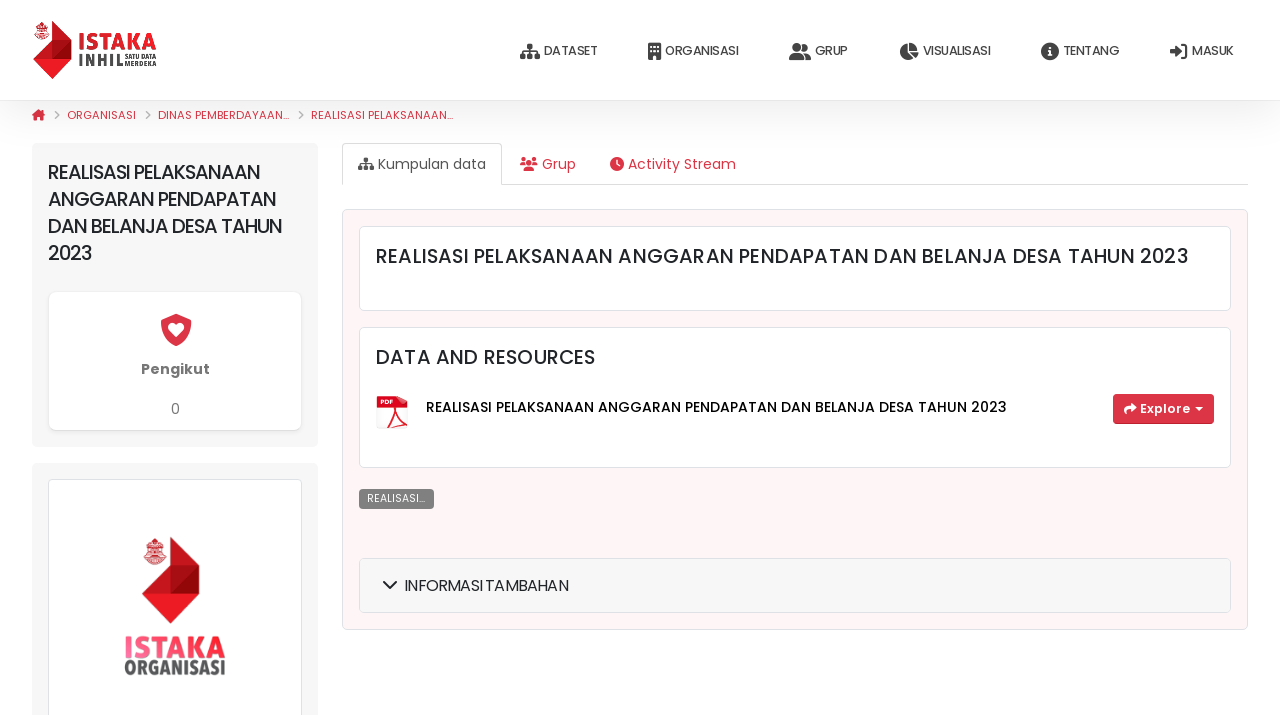

--- FILE ---
content_type: text/html; charset=utf-8
request_url: https://data.inhilkab.go.id/dataset/realisasi-pelaksanaan-anggaran-pendapatan-dan-belanja-desa-tahun-2023
body_size: 5274
content:
<!DOCTYPE html>
<!--[if IE 9]> <html lang="id" class="ie9"> <![endif]-->
<!--[if gt IE 8]><!--> <html lang="id"> <!--<![endif]-->
  <head>
    <meta charset="utf-8" />
      <meta name="generator" content="ckan 2.9.5" />
       <meta name="viewport" content="width=device-width, initial-scale=1, minimum-scale=1.0, shrink-to-fit=no">
    <title>REALISASI PELAKSANAAN ANGGARAN PENDAPATAN DAN BELANJA DESA TAHUN 2023 - Kumpulan data - ISTAKA - Inhil Satu Data Medeka</title>

    
    <link rel="shortcut icon" href="/favicon.ico" />
    <!-- Web Fonts  -->
  
    <link id="googleFonts" href="https://fonts.googleapis.com/css?family=Poppins:300,400,500,600,700,800%7CShadows+Into+Light&display=swap" rel="stylesheet" type="text/css">
    
      
      
      
      
    
   

    
      
      
    
  
  <meta property="og:title" content="REALISASI PELAKSANAAN ANGGARAN PENDAPATAN DAN BELANJA DESA TAHUN 2023 - ISTAKA - Inhil Satu Data Medeka">
  <meta property="og:description" content="">


    
    <link href="/webassets/ckanext-inhil_theme/7110518a-inhil_theme.css" rel="stylesheet"/>
    
  </head>

  
  <body data-plugin-scroll-spy data-plugin-options="{'target': '#header'}"   data-site-root="https://data.inhilkab.go.id/" data-locale-root="https://data.inhilkab.go.id/" >
    <div class="body">
      
    	 
<header id="header" class="" data-plugin-options="{'stickyEnabled': true, 'stickyEnableOnBoxed': true, 'stickyEnableOnMobile': false, 'stickyChangeLogo': false, 'stickyStartAt': 0, 'stickySetTop': '0px'}">
  <div class="header-body border-top-0 h-auto box-shadow-none">
    
    <div class="header-main box-shadow-6 p-relative z-index-2">
      <div class="header-container header-container-height-sm container container-xl-custom p-static">
        <div class="header-row">
          <div class="header-column">
            <div class="header-row">
              <div class="header-logo">
                <a href="/">
                  <img height="60" src="https://data.inhilkab.go.id/uploads/admin/2022-11-01-100549.733719istaka.png" alt="ISTAKA - Inhil Satu Data Medeka" title="ISTAKA - Inhil Satu Data Medeka">
                </a>
              </div>
            </div>
          </div>
          <div class="header-column justify-content-end">
            <div class="header-row">
              <div class="header-nav header-nav-links header-nav-icons">
                <div class="header-nav-main header-nav-main-square header-nav-main-effect-2 header-nav-main-sub-effect-1">
                  
                  <nav class="collapse">
                    <ul class="nav nav-pills" id="mainNav">
                      
                      <li class="dropdown">
                        <a class="dropdown-item text-uppercase font-weight-medium text-2" href="/dataset/"><i class="fa-solid fa-sitemap"></i>
                          Dataset</a>
                      </li>
                      <li class="dropdown">
                        <a class="dropdown-item text-uppercase font-weight-medium text-2" href="/organization/"><i class="fa-solid fa-building"></i>
                          Organisasi</a>
                      </li>
                      <li class="dropdown">
                        <a class="dropdown-item text-uppercase font-weight-medium text-2" href="/group/"><i class="fa-solid fa-user-group"></i>
                          Grup</a>
                      </li>
                      <li class="dropdown">
                        <a class="dropdown-item text-uppercase font-weight-medium text-2" href="https://dashboard.istaka.inhilkab.go.id/auth/thirdparty?a=U2FsdGVkX1+LdjAWFjXi7NNCXQyYjVVLcUj21RsOGLBKkJLbuMiNLVX5EOvDDVFZ9u6h1TUH806yEZTnumV++j2y0aQDm18YcKTH23J6sKp3ZaQxEg+q&origin=https://data.inhilkab.go.id/"><i class="fa-solid fa-chart-pie"></i>
                          Visualisasi</a>
                      </li>                   
                      <li class="dropdown">
                        <a class="dropdown-item text-uppercase font-weight-medium text-2" href="/about"><i class="fa-solid fa-circle-info"></i>
                          Tentang</a>
                      </li>
                      
                      
                      <li class="dropdown">
                        <a class="dropdown-item text-uppercase font-weight-medium text-2" href="/user/login"><i class="fa-solid fa-right-to-bracket"></i></i>
                          Masuk</a>
                      </li>
                      
                      
                      
                    </ul>
                  </nav>
                  
                </div>
                <button class="btn header-btn-collapse-nav" data-bs-toggle="collapse" data-bs-target=".header-nav-main nav">
                  <i class="fas fa-bars"></i>
                </button>
              </div>
            </div>
          </div>
        </div>
      </div>
    </div>
  </div>
</header>

  	 
  		
			<div role="main" class="main">    
				
					
					<div class="container">
							<div class="flash-messages">
						
							
						
							</div>
						</div>
					
				<div class="container bg-white">
					<div class="row px-0">
						<div class="col align-self-center p-static">
						
						
							<ul class="breadcrumb d-block">
								
<li><a href="/" aria-label="Beranda"><i class="fa-solid fa-house-chimney"></i></a></li>
								
  
    
    
      
      
      <li><a href="/organization/">Organisasi</a></li>
      <li><a href="/organization/dinas-pemberdayaan-masyarakat-dan-desa">Dinas Pemberdayaan...</a></li>
    
    <li class="active"><a href="/dataset/realisasi-pelaksanaan-anggaran-pendapatan-dan-belanja-desa-tahun-2023">REALISASI PELAKSANAAN...</a></li>
  

							</ul>
						
						
						</div>
					</div>
				</div>
				
				
				<div class="container mt-3">
					
					
				</div>
				<div class="container mt-3">
					
					
				</div>
				<div class="container mt-3">
					<div class="row p-0">
						<div class="col-12 pe-0">
							
						</div>
					</div>
				</div>
				<div class="container">
					<div class="row">
						
							<div class="col-lg-3">
								<aside class="sidebar mb-3">
								

  

  
    

	
		<div class="module context-info bg-secondary p-3 rounded mb-3">
			<section class="module module-narrow">
				<div class="module context-info">
					<div class="module-content">
						
							
							<h4 class="font-weight-medium mb-1">
								REALISASI PELAKSANAAN ANGGARAN PENDAPATAN DAN BELANJA DESA TAHUN 2023
							</h4>
							
							
							
							<div class="row p-0">
								<div class="col-lg-12 col-sm-12">
									<div class="featured-box featured-box-tertiary featured-box-effect-4 mb-0">
										<div class="box-content box-content-border-0 p-2">
											<i class="icon-featured-2 fa-solid fa-shield-heart"></i>
											<div class="text-3 cardtitle-2 text-capitalize"><strong class="font-weight-bold">Pengikut</strong></div>
											<p class="mb-0 text-3" data-module="followers-counter" data-module-id="d7a84363-ab04-447e-8f01-f0448b164fb3" data-module-num_followers="0"><span>0</span></p>
										</div>
									</div>
								</div>
							</div>
							
							
							
								<div class="follow_button">
									
								</div>
							
							
						
					</div>
				</div>
			</section>
		</div>
	

  

  
    
      
      





<div class="module context-info bg-secondary p-3 pb-0 rounded mb-3">
	<section class="module-content">
		
		
		<div class="img-thumbnail mb-3">
			<a href="/organization/dinas-pemberdayaan-masyarakat-dan-desa">
			<img src="/istaka-org.png" class="img-fluid p-3" alt="dinas-pemberdayaan-masyarakat-dan-desa" />
			</a>
		</div>
		
		
		<h4 class="font-weight-medium mb-1">
			Dinas Pemberdayaan Masyarakat dan Desa
			
		</h4>
		
		
		
			<p class="empty text-1 mb-1">There is no description for this organization</p>
		
		
		
		
	</section>
</div>

    
  

  
    


	
			
			<div class="module context-info">
				<section class="module module-narrow module-shallow license">
					
					<div class="bg-quaternary px-3 py-2 rounded-2 mb-2">
						<h5 class="module-heading mb-0 font-weight-medium">
						<!-- <i class="fa fa-filter"></i> -->
						<i class="fa-solid fa-lock me-1"></i> Lisensi
						</h5>
					</div>
					
					
						<div class="bg-secondary px-3 py-2 rounded mb-3">
							<p class="module-content">
							
								
	
		<a href="http://www.opendefinition.org/licenses/cc-by" rel="dc:rights">Creative Commons Attribution</a>
	

								
									<a href="http://opendefinition.org/okd/" title="Kumpulan data ini memenuhi kriteria Definisi Terbuka.">
										<img class="open-data" src="/base/images/od_80x15_blue.png" alt="[Open Data]" />
									</a>
								
							
							</p>
						</div>
					
				</section>
			</div>
			
	

  

  
    

<div class="module context-info">
		
		<div class="bg-quaternary px-3 py-2 rounded mb-2">
			<h5 class="module-heading mb-0 font-weight-medium">
			<!-- <i class="fa fa-filter"></i> -->
			<i class="fa-solid fa-square-share-nodes me-1"></i> Social
			</h5>
		</div>
		
		
		<div class="card2 card-stretch gutter-b bg-secondary px-3 py-2 rounded">
			<ul class="nav d-block">
				<li class="nav-item"><a href="https://twitter.com/share?url=https://data.inhilkab.go.id/dataset/realisasi-pelaksanaan-anggaran-pendapatan-dan-belanja-desa-tahun-2023" target="_blank" class="text-info"><i class="fa-brands fa-twitter"></i> Twitter</a></li>
				<li class="nav-item"><a href="https://www.facebook.com/sharer.php?u=https://data.inhilkab.go.id/dataset/realisasi-pelaksanaan-anggaran-pendapatan-dan-belanja-desa-tahun-2023" target="_blank" class="text-primary"><i class="fa-brands fa-facebook"></i> Facebook</a></li>
			</ul>
		</div>
		
</div>

  


								</aside>
							</div>
						
						
							<div class="col-lg-9 mb-3">
								         
									
										<header class="module-content page-header-nav">
											
											<ul class="nav-2 nav-tabs-2">
											
  <li class="active"><a href="/dataset/realisasi-pelaksanaan-anggaran-pendapatan-dan-belanja-desa-tahun-2023"><i class="fa fa-sitemap"></i> Kumpulan data</a></li>
  <li><a href="/dataset/groups/realisasi-pelaksanaan-anggaran-pendapatan-dan-belanja-desa-tahun-2023"><i class="fa fa-users"></i> Grup</a></li>
  <li><a href="/dataset/activity/realisasi-pelaksanaan-anggaran-pendapatan-dan-belanja-desa-tahun-2023"><i class="fa fa-clock"></i> Activity Stream</a></li>

											</ul>
										</header>
									
									<div class="module-content">
										
<div class="bg-color-quaternary rounded border p-3 mb-3">
	
										
	
	<div class="bg-color-light rounded border p-3 mb-3">
		
		
			
		
		<h4 class="mb-4 space-3 text-uppercase font-weight-medium">
			
			REALISASI PELAKSANAAN ANGGARAN PENDAPATAN DAN BELANJA DESA TAHUN 2023
			
			
			
		</h4>
		
			
		
		
		<span class="insert-comment-thread"></span>
	</div>
	

	
		
<div class="bg-color-light rounded border p-3">
	<section id="dataset-resources" class="resources">
		<h4 class="mb-4 space-3 text-uppercase font-weight-medium">Data and Resources</h4>
	
		
			<ul class="resource-list">
			
				
				
					



<li class="resource-item" data-id="6e9bae85-f418-45e0-aefd-4eab1f714f44">
  
  <a class="heading font-weight-medium text-capitalize" href="/dataset/realisasi-pelaksanaan-anggaran-pendapatan-dan-belanja-desa-tahun-2023/resource/6e9bae85-f418-45e0-aefd-4eab1f714f44" title="REALISASI PELAKSANAAN ANGGARAN PENDAPATAN DAN BELANJA DESA TAHUN 2023">
    REALISASI PELAKSANAAN ANGGARAN PENDAPATAN DAN BELANJA DESA TAHUN 2023<span class="format-label" property="dc:format" data-format="pdf">PDF</span>
    

  </a>
  
  
    <p class="description">
      
    </p>
  
  
  
  <div class="dropdown btn-group">
    <a href="#" class="btn btn-sm btn-modern btn-danger dropdown-toggle text-2 text-capitalize" data-bs-toggle="dropdown">
      <i class="fa fa-share"></i>
      Explore
      <span class="caret"></span>
    </a>
    <ul class="dropdown-menu">
      
      <li class="text-2">
        <a href="/dataset/realisasi-pelaksanaan-anggaran-pendapatan-dan-belanja-desa-tahun-2023/resource/6e9bae85-f418-45e0-aefd-4eab1f714f44">
          
            <i class="fa fa-info-circle"></i>
            More information
          
        </a>
      </li>
      
      <li class="text-2">
        <a href="https://data.inhilkab.go.id/dataset/d7a84363-ab04-447e-8f01-f0448b164fb3/resource/6e9bae85-f418-45e0-aefd-4eab1f714f44/download/realisasi-tahun-2023.pdf" class="resource-url-analytics" target="_blank" rel="noreferrer">
          
            <i class="fa fa-download"></i>
            Unduh
          
        </a>
      </li>
      
      
      
    </ul>
  </div>
  
  
</li>
				
			
			</ul>
		
	
	</section>
</div>
	

	
		

	<section class="tags py-3">
		


  <ul class="tag-list well p-0">
    
      <li class="badge badge-grey badge-sm text-capitalize">
        <a class="tag text-color-light font-weight-normal" href="/dataset/?tags=REALISASI+PELAKSANAAN+ANGGARAN+PENDAPATAN+DAN+BELANJA+DESA+TAHUN+2023">REALISASI...</a>
      </li>
    
  </ul>

	</section>

	

	
		<div class="accordion accordion-modern border rounded mt-3" id="accordion11">
  <div class="card card-default">
    <div class="card-header">
      <h4 class="card-title m-0 font-weight-normal">
        <a class="accordion-toggle text-dark text-uppercase" data-bs-toggle="collapse" data-bs-parent="#accordion11" href="#collapse11One" aria-expanded="true">
          <i class="fas fa-chevron-down me-2"></i>Informasi Tambahan
        </a>
      </h4>
    </div>
    <div id="collapse11One" class="collapse">
      <div class="card-body p-0">
        <table class="table table-sm table-striped table-bordered m-0">
          <thead>
            <tr>
              <th scope="col">Field</th>
              <th scope="col">Nilai</th>
            </tr>
          </thead>
          <tbody>
            
              
                <tr>
                  <th scope="row" class="dataset-label">Sumber</th>
                  
                    <td class="dataset-details" property="foaf:homepage">DINAS PEMBERDAYAAN MASYARAKAT DAN DESA</td>
                  
                </tr>
              
      
              
      
              
      
              
      
              
              
                <tr>
                  <th scope="row" class="dataset-label">Last Updated</th>
                  <td class="dataset-details">
                      
<span class="automatic-local-datetime" data-datetime="2024-02-21T03:17:41+0000">
    Februari 21, 2024, 03:17 (UTC)
</span>
                  </td>
                </tr>
              
              
                <tr>
                  <th scope="row" class="dataset-label">Dibuat</th>
      
                  <td class="dataset-details">
                      
<span class="automatic-local-datetime" data-datetime="2024-02-20T09:17:40+0000">
    Februari 20, 2024, 09:17 (UTC)
</span>
                  </td>
                </tr>
              
      
            
  
  
  
    <tr>
      <th scope="row" class="dataset-label">Tahun</th>
      <td class="dataset-details">2023</td>
    </tr>
  
  
  
  
  
  

      
            
          </tbody>
        </table>
      </div>
    </div>
  </div>
</div>
	
</div>

									</div>              
								  
							</div>
						
					</div>
				</div>
 			</div>  
  		
	
		<footer id="footer" class="bg-color-quaternary border-top-0 mt-0">
	<div class="container">
		<div class="row py-5">
			<div class="col-lg-2 col-3 justify-content-center align-items-center text-center mb-3 mb-lg-0">
				<a href="/">
					<img src="/istaka-foot.png" class="img-fluid" alt="Logo Satu Data Inhil" width="60" />
				</a>
			</div>
			<div class="col-lg-5 col-9 mb-3 mb-lg-0">
				<h5 class="font-weight-medium text-color-danger text-4 ls-0 mb-3">Kontak</h5>
				<ul class="list list-unstyled">
					<li class="d-flex align-items-baseline mb-1"><i class="far fa-dot-circle text-color-danger me-3"></i><div class="text-color-dark"><span class="text-color-danger mr-2">Alamat :</span> Jl. Akasia no. 02, Kompleks Kantor Bupati Inhil - Tembilahan</div></li>
					<li class="d-flex align-items-baseline mb-1"><i class="fab fa-whatsapp text-color-danger me-3"></i><div class="text-color-dark"><span class="text-color-danger mr-2">Telepon :</span> 0812-7563-459</div></li>
					<li class="d-flex align-items-baseline mb-1"><i class="far fa-envelope text-color-danger me-3"></i><div class="text-color-dark"><span class="text-color-danger mr-2">Email :</span> diskominfops@inhilkab.go.id</div></li>
				</ul>
			</div>
			<div class="col-lg-5 mb-3 mb-lg-0 divider-left-border px-3">
				<h5 class="font-weight-medium text-color-danger text-4 ls-0 mb-3">Inhil Satu Data Merdeka</h5>
				<ul class="list list-unstyled">
					<li class="mb-1"><a class="text-color-dark text-color-hover-danger" href="#">Tentang</a></li>
					<li class="mb-1"><a class="text-color-dark text-color-hover-danger" href="#">Ketentuan Pengguna</a></li>
					<li class="mb-1"><a class="text-color-dark text-color-hover-danger" href="#">Kebijakan Privasi</a></li>
				</ul>
			</div>
		</div>
	</div>
	<div class="footer-copyright">
		<div class="container py-3">
			<p class="text-color-light text-center">Diskominfops Inhil © 2022</p>
		</div>
	</div>
</footer>
  	</div>
    
  	
  	
    
    

      

    
    
    
    <script src="/webassets/ckanext-inhil_theme/98e863e0-inhil_theme.js" type="text/javascript"></script>
  </body>
</html>